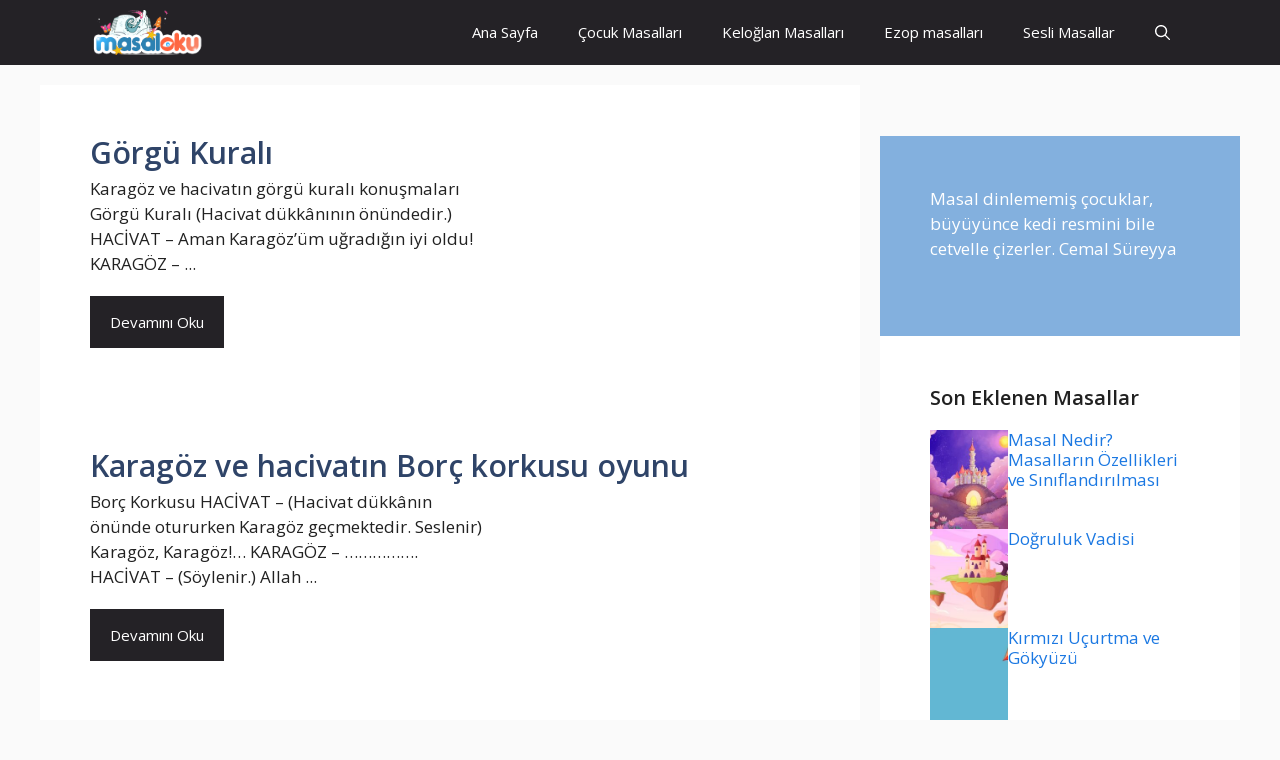

--- FILE ---
content_type: text/html; charset=utf-8
request_url: https://www.google.com/recaptcha/api2/aframe
body_size: 265
content:
<!DOCTYPE HTML><html><head><meta http-equiv="content-type" content="text/html; charset=UTF-8"></head><body><script nonce="gAlbL9N1kcHNvQ9YA3Dheg">/** Anti-fraud and anti-abuse applications only. See google.com/recaptcha */ try{var clients={'sodar':'https://pagead2.googlesyndication.com/pagead/sodar?'};window.addEventListener("message",function(a){try{if(a.source===window.parent){var b=JSON.parse(a.data);var c=clients[b['id']];if(c){var d=document.createElement('img');d.src=c+b['params']+'&rc='+(localStorage.getItem("rc::a")?sessionStorage.getItem("rc::b"):"");window.document.body.appendChild(d);sessionStorage.setItem("rc::e",parseInt(sessionStorage.getItem("rc::e")||0)+1);localStorage.setItem("rc::h",'1769015901029');}}}catch(b){}});window.parent.postMessage("_grecaptcha_ready", "*");}catch(b){}</script></body></html>